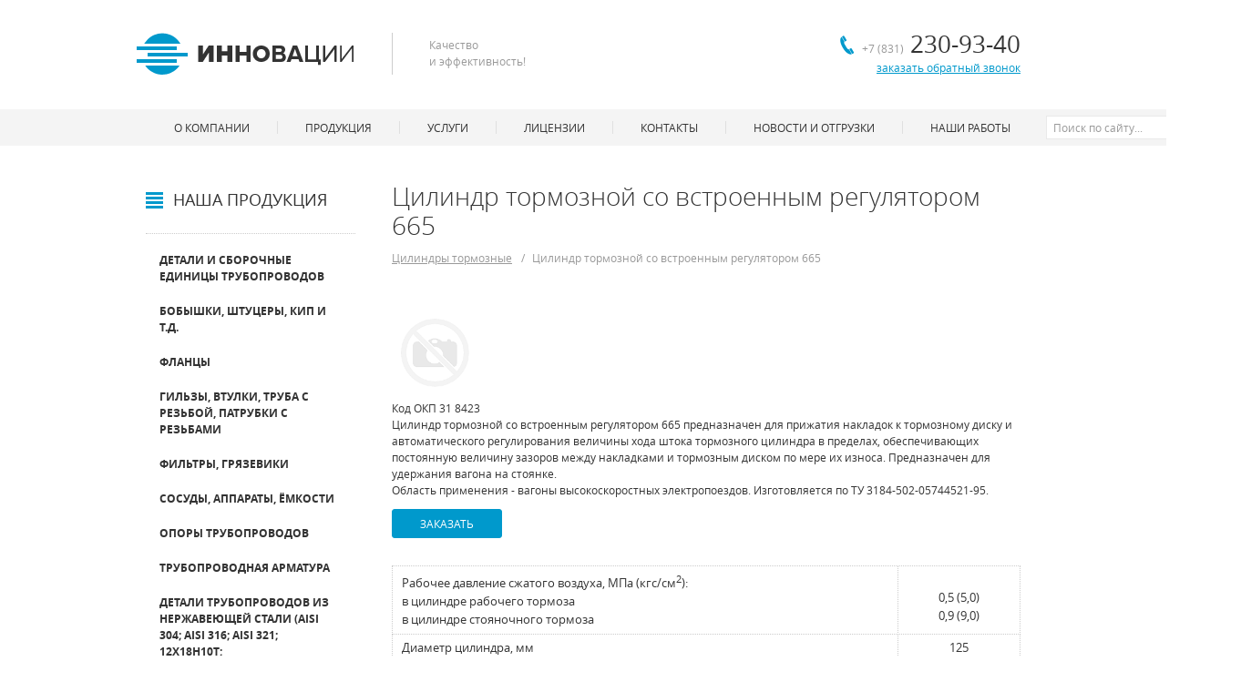

--- FILE ---
content_type: text/html; charset=UTF-8
request_url: https://xn--80adrca0aafaad2h.xn--p1ai/catalog/zapchasti-dlya-zheleznodorozhnogo-podvizhnogo-sostava/tsilindry-tormoznye/tsilindr-tormoznoy-so-vstroennym-regulyatorom-665.html
body_size: 4711
content:
<!DOCTYPE html>
<html lang="RU">
<head>
	<title>Купить цилиндр тормозной со встроенным регулятором 665 по выгодной цене в магазине компании ООО «Инновации»</title><meta name="title" content="Купить цилиндр тормозной со встроенным регулятором 665 по выгодной цене в магазине компании ООО «Инновации»"><meta name="robots" content="index,follow">
	<meta http-equiv="Content-Type" content="text/html; charset=UTF-8">
	<meta http-equiv="X-UA-Compatible" content="IE=edge">
	<meta name="description" content="Купить цилиндр тормозной со встроенным регулятором 665 и другие товары из каталога цилиндры тормозные в магазине компании ООО «Инновации»"><meta name="last-modified" content="Mon, 22 Jun 2015 10:17:48 GMT">
	<meta name="viewport" content="width=1024">
	<link rel="icon" href="/favicon.ico?2" type="image/x-icon">
	<link rel="shortcut icon" href="/favicon.ico?2" type="image/x-icon">
    <link rel="canonical" href="https://xn--80adrca0aafaad2h.xn--p1ai/catalog/zapchasti-dlya-zheleznodorozhnogo-podvizhnogo-sostava/tsilindry-tormoznye/tsilindr-tormoznoy-so-vstroennym-regulyatorom-665.html">
    <link rel="preload" href="/font/opensans-bold.woff" as="font" type="font/woff" crossorigin>
    <link rel="preload" href="/font/opensans-light.woff" as="font" type="font/woff" crossorigin>
    <link rel="preload" href="/font/opensans-regular.woff" as="font" type="font/woff" crossorigin>
    <link rel="preload" href="/font/opensans-semibold.woff" as="font" type="font/woff" crossorigin>
	<link rel="stylesheet" href="/modules.css?20130917211055" type="text/css">
	<link rel="stylesheet" href="/style.css?20230623115219" type="text/css">
    <script type="text/javascript" src="/cms/jquery/jquery.js"></script>
    <script type="text/javascript" src="/cms/jquery/plugins/jquery.iscroll.js"></script>
	<!-- <script src="http://maps.google.com/maps/api/js?sensor=false&amp;libraries=geometry&amp;v=3.13"></script> -->
</head>


<body class="nomain" itemscope itemtype="http://schema.org/WebPage">

<div class="content" itemscope itemprop="mainContentOfPage">


<div class="wrapper">
<div class="content-padding">
<div class="content-body">
<table class="content-table">
<tr>
<td class="left">
<div class="left-padding">
<div class="left-content">

<div class="lm">
<div class="lm-title"><span>Наша продукция</span></div>
<div class="lm-item"><a href="/catalog/detali-i-sborochnye-edinitsy-truboprovodov-tes-aes.html" class="l0">Детали и сборочные единицы трубопроводов</a></div><div class="lm-item"><a href="/catalog/fitingi-po-chertezham.html" class="l0">Бобышки, Штуцеры, КИП и т.д.</a></div><div class="lm-item"><a href="/catalog/flantsy.html" class="l0">Фланцы</a></div><div class="lm-item"><a href="/catalog/truba-s-rezboy-vtulki-patrubki-s-rezbami.html" class="l0">Гильзы, Втулки, Труба с резьбой, Патрубки с резьбами</a></div><div class="lm-item"><a href="/catalog/filtry.html" class="l0">Фильтры, Грязевики</a></div><div class="lm-item"><a href="/catalog/emkosti-sosudy-apparaty.html" class="l0">Сосуды, Аппараты, Ёмкости</a></div><div class="lm-item"><a href="/catalog/opory-truboprovodov.html" class="l0">Опоры трубопроводов</a></div><div class="lm-item"><a href="/catalog/truboprovodnaya-armatura.html" class="l0">Трубопроводная арматура</a></div><div class="lm-item"><a href="/catalog/elementy-truboprovodov.html" class="l0">Детали трубопроводов из нержавеющей стали (Aisi 304; Aisi 316; Aisi 321; 12Х18Н10Т; 13ХФА;10Х17Н13М2Т, 15Х5М)</a></div><div class="lm-item"><a href="/catalog/resivery.html" class="l0">Ресиверы</a></div></div>

<div class="nb"><div class="nb-title"><span>Новости</span></div><div class="sn">
<table>
<tr>
<td class="sn-img"><div class="sn-padding"><div class="sn-content"><a href="/news/2025/12/22/1085.html">
<picture>
  <source srcset="/images/noimage.png" data-srcset="/image/news/2025/novaya-papka/thumb.img-20251222-122136-328-1.jpg.rc110x110.webp" type="image/webp" media="(max-width:760px)">
  <source srcset="/images/noimage.png" data-srcset="/image/news/2025/novaya-papka/thumb.img-20251222-122136-328-1.jpg.rc110x110.jpg" media="(max-width:760px)">
  <source srcset="/images/noimage.png" data-srcset="/image/news/2025/novaya-papka/thumb.img-20251222-122136-328-1.jpg.rc110x110.webp" type="image/webp">
  <source srcset="/images/noimage.png" data-srcset="/image/news/2025/novaya-papka/thumb.img-20251222-122136-328-1.jpg.rc110x110.jpg">
  <img src="/image/news/2025/novaya-papka/img-20251222-122136-328-1.jpg" data-src="/image/news/2025/novaya-papka/img-20251222-122136-328-1.jpg" class="lazy" alt="Подготовка ресиверов к покраске и отгрузке" width="110px" height="110px">
</picture>
</a></div></div></td>
<td class="sn-info">
<div class="sn-content">
<div class="sn-title h4"><a href="/news/2025/12/22/1085.html">Подготовка ресиверов к покраске и отгрузке</a></div>
<div class="sn-brief"><div class="sn-height"></div><div class="sn-more">...</div></div>
<div class="sn-date">22 декабря 2025</div>
</div>
</td>
</tr>
</table>
</div><div class="nb-more"><a href="/news.html">все новости »</a></div></div>
</div>
</div>
</td>
<td class="page">
<div class="page-padding">
<div class="page-content">

<div class="page-title">
<h1>Цилиндр тормозной со встроенным регулятором 665</h1>
<div class="path" itemscope itemtype="https://schema.org/BreadcrumbList"><span itemprop="itemListElement" itemscope itemtype="https://schema.org/ListItem"><span itemprop="item"><a href="/catalog/zapchasti-dlya-zheleznodorozhnogo-podvizhnogo-sostava/tsilindry-tormoznye.html" itemprop="name">Цилиндры тормозные</a></span><meta itemprop="position" content="1"></span><span class="path-sep">/</span><span>Цилиндр тормозной со встроенным регулятором 665</span></div></div>

<div class="page-html">
<div class="dp" itemscope itemtype="http://schema.org/Product">
<table>
<tr>
  <img src="/images/noimage.png" alt="Цилиндр тормозной со встроенным регулятором 665" width="95px" height="95px">
<td class="dp-info">
<div class="dp-info-padding">
<div class="dp-info-content" itemscope itemtype="http://schema.org/Offer" itemprop="offers">
<div class="dp-brief">Код ОКП 31 8423<br>
Цилиндр тормозной со встроенным регулятором 665 предназначен для прижатия накладок к тормозному диску и автоматического регулирования величины хода штока тормозного цилиндра в пределах, обеспечивающих постоянную величину зазоров между накладками и тормозным диском по мере их износа. Предназначен для удержания вагона на стоянке.<br>
Область применения - вагоны высокоскоростных электропоездов. Изготовляется по ТУ 3184-502-05744521-95.</div>
<div class="submit"><a href="/order.html?product=Цилиндр тормозной со встроенным регулятором 665" class="button">Заказать</a></div>
</div>
</div>
</td>
</tr>
</table>
<div class="h30"></div>
<div clas="dp-html"><table border="1" width="100%">
<tbody>
<tr>
<td><small><span style="font-size: small;" size="2">Рабочее давление сжатого воздуха, МПа (кгс/см<sup>2</sup>): <br> в цилиндре рабочего тормоза <br> в цилиндре стояночного тормоза</span></small></td>
<td align="center"><small><span style="font-size: small;" size="2"> <br> 0,5 (5,0) <br> 0,9 (9,0)</span></small></td>
</tr>
<tr>
<td><small><span style="font-size: small;" size="2">Диаметр цилиндра, мм</span></small></td>
<td align="center"><small><span style="font-size: small;" size="2">125</span></small></td>
</tr>
<tr>
<td><small><span style="font-size: small;" size="2">Ход поршня, мм: <br> рабочий <br> полный</span></small></td>
<td align="center"><small><span style="font-size: small;" size="2"> <br> 11 <br> 29</span></small></td>
</tr>
<tr>
<td><small><span style="font-size: small;" size="2">Выход винта относительно поршня, мм</span></small></td>
<td align="center"><small><span style="font-size: small;" size="2">45</span></small></td>
</tr>
<tr>
<td><small><span style="font-size: small;" size="2">Рабочее усилие на винте, кгс</span></small></td>
<td align="center"><small><span style="font-size: small;" size="2">560</span></small></td>
</tr>
<tr>
<td><small><span style="font-size: small;" size="2">Усилие пружин стояночного тормоза, кгс</span></small></td>
<td align="center"><small><span style="font-size: small;" size="2">300</span></small></td>
</tr>
<tr>
<td><small><span style="font-size: small;" size="2">Присоединительная резьба в цилиндре рабочего тормоза</span></small></td>
<td align="center"><small><span style="font-size: small;" size="2">G1/2-В</span></small></td>
</tr>
<tr>
<td><small><span style="font-size: small;" size="2">Присоединительная резьба в цилиндре стояночного тормоза</span></small></td>
<td align="center"><small><span style="font-size: small;" size="2">М22х1,5</span></small></td>
</tr>
<tr>
<td><small><span style="font-size: small;" size="2">Габаритные размеры, мм</span></small></td>
<td align="center"><small><span style="font-size: small;" size="2">436х168х215</span></small></td>
</tr>
<tr>
<td><small><span style="font-size: small;" size="2">Масса, кг</span></small></td>
<td align="center"><small><span style="font-size: small;" size="2">31</span></small></td>
</tr>
</tbody>
</table>
<p></p></div>
<!-- <div class="detail-price__similar block-previews">
  <div class="block-previews__wrap">
    <h2 class="similar__title section-title" data-title="ДРУГОЕ">
        Похожие товары
    </h2>
    <div class="block-previews__list block-previews__list--slider">
        <div class="block-previews__list-inner block-previews__list-inner--slider">
            
Warning: Invalid argument supplied for foreach() in /home/innovation/http/оооинновации.рф/cms/html/detail.price.php on line 136
        </div>
    </div>
  </div>
</div> -->
<div>
<span style="color: #003300;"><p>Вы можете заказать <strong>цилиндр тормозной со встроенным регулятором 665</strong>, а также другие товары/услуги из каталога <strong><a href="/catalog/zapchasti-dlya-zheleznodorozhnogo-podvizhnogo-sostava/tsilindry-tormoznye">цилиндры тормозные</a></strong> на нашем сайте.</p>
<p>ООО "Инновации" является производителем и предоставляет качественные товары и услуги по выгодным ценам.</p>
</span>
</div>
</div><div class="clear"></div>

</div>

</div>
</div>
</td>
</tr>
</table>
</div>
</div>

</div>

</div>

<div class="footer" itemscope itemtype="http://schema.org/Organization">
<meta itemprop="name" content="ООО «Инновации»">
<meta itemprop="description" content="Проектирование и изготовление технологического оборудования">
<meta itemprop="telephone" content="+7 (831) 230-93-40"> 
<div class="map">
<iframe width="100%" height="400" frameborder="0"></iframe>
</div>
<div class="wrapper">
<div class="footer-padding">
<div class="footer-content">

<table class="footer-table">
<tr>
<td class="copy"><div class="copy-padding"><div class="copy-content">&copy; 2026 <!--noindex-->ООО «Инновации»<br />
Все права защищены.<!--/noindex--></div></div></td>
<td class="address"><div class="address-center"><div class="address-padding"><div class="address-content">г. Нижний Новгород, ул.Июльских дней 1д<div><a href="/contacts.html">отправить сообщение</a></div></div></div></div></td>
					
    <td class="counter"><!-- Yandex.Metrika informer -->
<a href="https://metrika.yandex.ru/stat/?id=32754660&amp;from=informer"
target="_blank" rel="nofollow"><img src="https://informer.yandex.ru/informer/32754660/1_0_FFFFFFFF_EFEFEFFF_0_pageviews"
style="width:80px; height:15px; border:0;" alt="Яндекс.Метрика" title="Яндекс.Метрика: данные за сегодня (просмотры)" onclick="try{Ya.Metrika.informer({i:this,id:32754660,lang:'ru'});return false}catch(e){}" /></a>
<!-- /Yandex.Metrika informer -->

<!-- Yandex.Metrika counter -->
<script type="text/javascript">
    (function (d, w, c) {
        (w[c] = w[c] || []).push(function() {
            try {
                w.yaCounter32754660 = new Ya.Metrika({
                    id:32754660,
                    clickmap:true,
                    trackLinks:true,
                    accurateTrackBounce:true,
                    webvisor:true
                });
            } catch(e) { }
        });

        var n = d.getElementsByTagName("script")[0],
            s = d.createElement("script"),
            f = function () { n.parentNode.insertBefore(s, n); };
        s.type = "text/javascript";
        s.async = true;
        s.src = "https://mc.yandex.ru/metrika/watch.js";

        if (w.opera == "[object Opera]") {
            d.addEventListener("DOMContentLoaded", f, false);
        } else { f(); }
    })(document, window, "yandex_metrika_callbacks");
</script>
<noscript><div><img src="https://mc.yandex.ru/watch/32754660" style="position:absolute; left:-9999px;" alt="" /></div></noscript>
<!-- /Yandex.Metrika counter -->

<!-- Global site tag (gtag.js) - Google Ads: 868534883 -->
<script async src="https://www.googletagmanager.com/gtag/js?id=AW-868534883"></script>
<script>
  window.dataLayer = window.dataLayer || [];
  function gtag(){dataLayer.push(arguments);}
  gtag('js', new Date());

  gtag('config', 'AW-868534883');
</script>
<!-- Event snippet for Website traffic conversion page -->
<script>
  gtag('event', 'conversion', {'send_to': 'AW-868534883/x6PVCLeXz6UDEOOUk54D'});
</script></td>
</tr>
</table>

</div>
</div>
</div>
</div>

<div class="header">
<div class="wrapper">
<div class="header-padding">
<div class="header-content">

<div class="logo">
		<a href="/"><img src="/images/logo.png" alt="ООО «Инновации»" width="238px" height="46px"></a>
	</div>

<div class="logo-text">
Качество<br />
и эффективность!</div>

<div class="phone">
	<div class="phone-padding">
		<div class="phone-content">
			+7 (831)<span> 230-93-40</span>
			<div class="callback"><a class="fancy-callback">заказать обратный звонок</a></div>
		</div>
	</div>
</div>

</div>
</div>
</div>
<div class="tm">
<div class="wrapper">
<div class="tm-padding">
<div class="tm-content">
<table>
<tr>
<td class="tm-item"><a href="/about.html">О компании<i></i><b></b></a></td><td class="tm-sep"><div></div></td><td class="tm-item"><a href="/catalog.html">Продукция<i></i><b></b></a></td><td class="tm-sep"><div></div></td><td class="tm-item"><a href="/service.html">Услуги<i></i><b></b></a></td><td class="tm-sep"><div></div></td><td class="tm-item"><a href="/litsenzii-sertifikaty.html">Лицензии<i></i><b></b></a></td><td class="tm-sep"><div></div></td><td class="tm-item"><a href="/contacts.html">Контакты<i></i><b></b></a></td><td class="tm-sep"><div></div></td><td class="tm-item"><a href="/news.html">Новости и отгрузки<i></i><b></b></a></td><td class="tm-sep"><div></div></td><td class="tm-item"><a href="/nashi-raboty.html">Наши Работы<i></i><b></b></a></td><td class="search">
<form method="get" action="/search.html" onsubmit="if (this.s.value == 'Поиск по сайту...') this.s.value = '';">
<div class="s">
	<div class="s-padding">
		<div class="s-content">
		<input name="s" value="Поиск по сайту..." onfocus="if (this.value == 'Поиск по сайту...') this.value = ''" onblur="if (this.value == '') this.value = 'Поиск по сайту...'">
		</div>
	</div>
	<a class="s-button" onclick="$(this).closest('form').submit()"></a>
</div>
</form>
</td>
</tr>
</table>
</div>
</div>
</div>
</div>
</div>

<script type="text/javascript" src="/modules.js?20131003224432" defer></script>
<script type="text/javascript" src="/script.js?20230623115219" defer></script>
<script defer>
    var map = "https://yandex.ru/map-widget/v1/?um=constructor%3A19d579510ed58b6ffe7738e4f29692945147466ab08f4aad44b9bfa0d08d8e1f&amp;source=constructor";   
    $(window).one('scroll.map', function() {                
        $('.map').find('iframe').attr('src', map);
    });
    if ($(window).scrollTop() > 0) {
        $(window).triggerHandler('scroll.map');
        $(window).off('scroll.map');
    }

</script>
<script type="text/javascript" src="/cms/jquery/plugins/jquery.fancybox.js"></script>
<link rel="stylesheet" href="/cms/jquery/plugins/jquery.fancybox.css" type="text/css">
</body>
</html>


--- FILE ---
content_type: text/css
request_url: https://xn--80adrca0aafaad2h.xn--p1ai/style.css?20230623115219
body_size: 3212
content:
@font-face {
    font-family: 'open_sans';
    src: url('font/opensans-light.woff') format('woff');
    font-weight: 100;
    font-style: normal;
    font-display: swap;
}

@font-face {
    font-family: 'open_sans';
    src: url('font/opensans-regular.woff') format('woff');
    font-weight: normal;
    font-style: normal;
    font-display: swap;
}

@font-face {
    font-family: 'open_sans';
    src: url('font/opensans-semibold.woff') format('woff');
    font-weight: bold;
    font-style: normal;
    font-display: swap;
}

@font-face {
    font-family: 'open_sans';
    src: url('font/opensans-bold.woff') format('woff');
    font-weight: 700;
    font-style: normal;
    font-display: swap;
}

html {height:100%;width:100%;margin:0;}

body {position:relative;width:100%;min-width:1000px;min-height:100%;margin:0;padding:0;text-align:center;cursor:default;background:#fff;color:#333;font-size:12px;line-height:18px;}

/* content {{{ */

body.mce-content-body, body.mceContentBody {margin:0;padding:0 .5em 0 .5em;text-align:left;cursor:default;background:#fff;color:#000;font-size:12px;line-height:20px;}

body, body.mce-content-body, body.mceContentBody, input, select, textarea, button {font-family:'open_sans',sans-serif;}
input, select, textarea, button {font-size:1em;}
table, tr, td, th {font-size:1em;}

a {color:#09c;text-decoration:underline;}
a:hover {color:#09c;text-decoration:none;}
a img {border:none;}

h1:first-child, .h1:first-child, h2:first-child, .h2:first-child, h3:first-child, .h3:first-child, h4:first-child, .h4:first-child {margin-top:0;}

h1, .h1 {font-size:28px;line-height:32px;margin:0 0 1em 0;padding:0;color:#333;font-weight:100;text-transform:none;}
h2, .h2 {font-size:22px;line-height:26px;margin:1em 0 1em 0;padding:0;color:#333;font-weight:normal;text-transform:none;}
h3, .h3 {font-size:18px;line-height:22px;margin:1em 0 1em 0;padding:0;color:#333;font-weight:normal;text-transform:none;}
h4, .h4 {font-size:1em;margin:1em 0 1em 0;padding:0;color:#333;font-weight:normal;text-transform:none;}

p, div.p {margin:1em 0 1em 0;padding:0;}

hr {border:0;color:#ccc;background-color:#ccc;height:1px;margin:1em 0 1em 0;clear:both;}

:link, :visited, :hover, :active, :focus {outline:none !important;outline:none;}
::selection {background:#09c;color:#fff;}
::-moz-selection {background:#09c;color:#fff;}

img.auto-left {display:block;float:left;margin:0 10px 0 0;}
img.auto-right {display:block;float:right;margin:0 0 0 10px;}

a.auto-left, a.photo.auto-left, .a.auto-left, .a.photo.auto-left {display:block;float:left;margin:0 10px 0 0;}
a.auto-right, a.photo.auto-right, .a.auto-right, .a.photo.auto-right {display:block;float:right;margin:0 0 0 10px;}
a.auto-left img, .a.auto-left img {display:block;float:none;margin:0;}
a.auto-right img, .a.auto-right img {display:block;float:none;margin:0;}

a.photo, .a.photo {display:inline-block;float:left;margin:5px;padding:5px;border:1px solid #e6e6e6;}
a.photo img, .a.photo img {display:block;}

.auto-photo-block {text-align:center;}
.auto-photo-block>img {display:inline-block;margin:5px;padding:5px;border:1px solid #e6e6e6;width:auto;height:130px;}
.auto-photo-block a.photo, .auto-photo-block .a.photo {float:none;}
.auto-photo-block a.photo img, .auto-photo-block .a.photo img {width:auto;height:130px;}

a.button {display:inline-block;height:30px;line-height:30px;padding:0 30px;background:#09c;border:1px solid #09c;color:#fff;text-align:center;text-decoration:none;text-transform:uppercase;}
a.button {border-radius:3px;-webkit-border-radius:3px;-khtml-border-radius:3px;-moz-border-radius:3px;-ms-border-radius:3px;-o-border-radius:3px;}

table.data {width:100%;border-collapse:collapse;}
table.data th {border:1px dotted #ccc;padding:5px 10px;vertical-align:top;text-align:center;font-weight:bold;}
table.data th div {padding:0 5px 0 5px;}
table.data td {border:1px dotted #ccc;padding:5px 10px;vertical-align:top;}
table.data th.l, table.data td.l {text-align:left;}
table.data th.r, table.data td.r {text-align:right;}
table.data th.d, table.data td.d {text-align:right;}
table.data th.c, table.data td.c {text-align:center;}
table.data tr.row0 {background:#f6f6f6;}
table.data tr.row1 {background:transparent;}
table.data p {margin:0;}
table.data p:first-child {margin-top:0;}
table.data p:last-child {margin-bottom:0;}

/* }}} content */

.wrapper {position:relative;width:1000px;margin:0 auto;text-align:left;}
.center {text-align:center;}
.cms-panel {margin:30px 0;}
.h20 {height:20px;}
.h30 {height:30px;}

.header {position:absolute;top:0;left:0;width:100%;height:160px;}
.header-padding {padding:0 20px;}
.header-content {position:relative;}
.header .logo {position:absolute;top:36px;left:-10px;}
.header .logo a, .header .logo .a, .header .logo img {display:block;}
.header .logo-text {position:absolute;top:36px;left:270px;padding:4px 0 6px 40px;border-left:1px solid #ccc;color:#999;font-size:12px;}
.header .phone {position:absolute;top:39px;right:0;color:#999;background:url(images/iphone.png) no-repeat 0 0;text-align:right;}
.header .phone-padding {padding:1px 0 0 24px;}
.header .phone-content {position:relative;}
.header .phone span {font-size:26px;color:#333;}
.header .callback {padding:3px 0 0 0;font-size:12px;}
.header .tm {position:absolute;top:120px;width:100%;height:40px;background:#f4f4f4;font-size:12px;}
.header .tm-padding {padding:0 20px 0 21px;}
.header .tm-content {position:relative;}
.header .tm table {width:100%;border-collapse:collapse;}
.header .tm .tm-sep {width:1px;padding:0;vertical-align:middle;}
.header .tm .tm-sep div {width:1px;height:14px;background:#dfdfdf;}
.header .tm .tm-item {padding:0;vertical-align:middle;white-space:nowrap;}
.header .tm .tm-item a {position:relative;display:block;height:40px;line-height:40px;padding:0 30px;color:#333;text-transform:uppercase;text-decoration:none;text-align:center;}
.header .tm .tm-item a:hover {background:#e9e9e9;}
.header .tm .tm-item a i {position:absolute;top:0;left:-1px;display:none;width:1px;height:40px;background:#e9e9e9;}
.header .tm .tm-item a b {position:absolute;top:0;right:-1px;display:none;width:1px;height:40px;background:#e9e9e9;}
.header .tm .tm-item a:hover i, .header .tm .tm-item a:hover b {display:block;}
.header .tm .search {width:1px;padding:0;vertical-align:middle;}

.header .tm .search {width:1px;}
.s {position:relative;background:#fff;border:1px solid #e9e9e9;margin:0 0 0 9px;}
.s-padding {padding:4px 25px 4px 7px;}
.s-content {width:180px;height:16px;}
.s input {padding:0;margin:0;background:none;border:0;width:100%;height:16px;line-height:14px;display:block;color:#999;}
.s-button {position:absolute;top:0;right:0;display:block;width:24px;height:24px;background:url(images/sbutton.png) no-repeat 50% 50%;}


.content {position:relative;padding:160px 0 500px 0;}
.content-padding {padding:40px 20px;}
.content-body {position:relative;}
.content-table {width:100%;border-collapse:collapse;}
.content .left {width:0;padding:0;vertical-align:top;}
.content .left-padding {padding:0 40px 0 0;}
.content .left-content {position:relative;width:230px;}
.content .page {width:100%;padding:0;vertical-align:top;}
.content .page-padding {padding:0;}
.content .page-content {position:relative;}

.banners {position:relative;height:400px;background:#f4f4f4;text-align:center;color:#fff;}
.banners .bslider {position:relative;width:100%;height:400px;margin:0 auto;text-align:left;}
.banners .bslide-wrap {position:relative;height:400px;overflow:hidden;}
.banners .bslide-list {position:relative;white-space:nowrap;}
.banners .bslide-item {display:inline-block;width:100%;min-width:1000px;height:400px;white-space:normal;cursor:pointer;}
.banners .sb {position:absolute;bottom:0;left:50%;width:100%;margin-left:-220px;background:url(images/black.png) repeat;}
.banners .sb-padding {padding:26px 0 34px 38px;}
.banners .sb-content {position:relative;width:670px;}
.banners .sb-item {position:relative;top:0;left:0;height:90px;overflow:hidden;}
.banners .sb-title {margin:0;color:#36ceef;font-weight:100;}
.banners .sb-text {padding:12px 0 0 0;font-size:12px;}
.banners .navy {position:absolute;top:-25px;}
.banners .navy .a {display:block;width:30px;height:25px;cursor:pointer;background:url(images/navy.png) no-repeat;}
.banners .navy.bci-str-left {left:0;}
.banners .navy.bci-str-right {left:30px;}
.banners .navy.bci-str-left .a {background-position:0 0;}
.banners .navy.bci-str-right .a {background-position:-30px 0;}
.banners .navy.bci-str-left .a:hover {background-position:0 -25px;}
.banners .navy.bci-str-right .a:hover {background-position:-30px -25px;}

.slider .hscroll {width:643px;position:relative;-webkit-touch-callout:none;background:#fff;}
.slider .hscroll-outer {width:100%;overflow:hidden;}
.slider .hscroll-inner {width:9999px;position:relative;}
.slider .hscroll ul {list-style:none;margin:0;padding:0;}
.slider .hscroll ul>li {width:643px;margin:0;padding:0;float:left;background:none;cursor:pointer;}
/*.slider .hscroll .hscroll-img img {display:block;}*/
.slider .hscroll .hscroll-content {position:relative;} 
.slider .hscroll .hscroll-title {margin:0;font-weight:500;}
.slider .hscroll .hscroll-title1 {margin:0;padding:8px 0 0 0;line-height:30px;font-weight:100;}
.slider .hscroll .hscroll-brief {padding:12px 0 8px 0;}
.slider .hscroll .prev {position:absolute;top:50%;left:-50px;margin-top:-25px;}
.slider .hscroll .next {position:absolute;top:50%;right:-50px;margin-top:-25px;}
.slider .hscroll .prev .a {display:block;width:30px;height:25px;background:url(/images/navy.png) no-repeat 0 0;cursor:pointer;}
.slider .hscroll .next .a {display:block;width:30px;height:25px;background:url(/images/navy.png) no-repeat 0 0;transform: scaleX(-1);cursor:pointer;}

.page-title {margin:0 0 30px 0;height:6.875rem;}
.page-title h1 {margin:0;}
.page-title .path {padding:10px 0 0 0;font-size:12px;}
.page-title .path, .page-title .path a {color:#999;}
.page-title .path-sep {display:inline-block;padding:0 8px 0 10px;}

.sn {position:relative;margin:26px 0;}
.sn table {width:100%;border-collapse:collapse;}
.sn td.sn-img {width:0;padding:0;vertical-align:top;}
.sn td.sn-info {width:100%;padding:0;vertical-align:top;}
.sn .sn-padding {padding:0 20px 0 0;}
.sn .sn-content {position:relative;}
.sn .sn-img a, .sn .sn-img a img {display:block;}
.sn .sn-img img {padding:2px;border:1px solid #ebebeb;}
.sn .sn-title {margin:2px 0 0 0;}
.sn .sn-brief {padding:10px 0 0 0;}
.sn .sn-date {padding:10px 0 0 0;color:#999;font-size:12px;}
.sn .sn-html {padding:20px 0 0 0;margin:20px 0 0 0;border-top:1px solid #ebebeb;}
.sn .sn-html p:first-child {margin-top:0;}
.ln .sn-more {display:none;}

.nb {padding:38px 0 0 0;}
.main .nb {padding:8px 0 0 0;}
.nb-title {padding:2px 0 26px 30px;border-bottom:1px dotted #ccc;background:url(images/inews.png) no-repeat 0 0;}
.nb-title span {color:#333;text-transform:uppercase;font-size:18px;}
.nb .sn-img {display:none;}
.nb .sn-brief .sn-height {height:54px;overflow:hidden;}

.lm {padding:8px 0 0 0;}
.lm-title {padding:2px 0 26px 30px;border-bottom:1px dotted #ccc;background:url(images/iprod.png) no-repeat 0 3px;}
.lm-title span {color:#333;text-transform:uppercase;font-size:18px;}
.lm-item {padding:20px 0 0 0;}
.lm-item .l0 {display:block;padding:0 15px;text-decoration:none;text-transform:uppercase;color:#333;font-weight:bold;}
.lm {}
.lm .sm {}
.lm .sm-item {padding:10px 0 0 30px;}
.lm .sm-item a.active {color:#666;text-decoration:none;font-weight:bold;}
.lm {}

.dc {margin:30px 0 0 0;}
.dc table {max-width:100%;border-collapse:collapse;}
.dc td {width:0;padding:0;vertical-align:top;}
.dc td.hsep div {width:30px;}
.dc td.vsep {height:30px;}
.dc-item {position:relative;width:210px;text-align:center;}
.dc-item a {display:block;padding:10px 10px 12px 10px;border: 1px solid #ccc;text-decoration:none;color:#333;}
.dc-item a:hover {border:1px solid #f3f3f3;color:#999;}
.dc-item img {display:block;}
.dc-item img {opacity:1;-webkit-opacity:1;-khtml-opacity:1;-moz-opacity:1;-ms-opacity:1;-o-opacity:1;}
.dc-item a:hover img {opacity:0.3;-webkit-opacity:0.3;-khtml-opacity:0.3;-moz-opacity:0.3;-ms-opacity:0.3;-o-opacity:0.3;}
.dc-item .dc-title {display:block;text-transform:uppercase;padding:12px 10px 0 10px;}

.dc-html {margin:0 0 20px 0;color:#999;}

.sp {border:1px solid #ccc;color:#333;cursor:pointer;}
.sp:hover {border: 1px solid #f3f3f3;color:#999;}
.sp-padding {padding:20px;}
.sp-content {position:relative;}
.sp table {width:100%;border-collapse:collapse;margin:15px 0 0 0;}
.sp .sp-img {width:0;padding:0;vertical-align:top;}
.sp .sp-img-padding {padding:0 20px 0 0;}
.sp .sp-img-content {position:relative;}
.sp .sp-img a, .sp .sp-img img {display:block;}
.sp .sp-img img {opacity:1;-webkit-opacity:1;-khtml-opacity:1;-moz-opacity:1;-ms-opacity:1;-o-opacity:1;}
.sp:hover .sp-img img {opacity:0.3;-webkit-opacity:0.3;-khtml-opacity:0.3;-moz-opacity:0.3;-ms-opacity:0.3;-o-opacity:0.3;}
.sp .sp-info {width:100%;padding:0;vertical-align:top;}
.sp .sp-info-padding {padding:0;}
.sp .sp-info-content {position:relative;}
.sp .sp-title {text-transform:uppercase;height:30px;line-height:30px;background:#f4f4f4;text-align:center;}
.sp:hover .sp-title {background:#fcfcfc;}
.sp .sp-brief {}
.sp-order {padding:0 20px;height:30px;line-height:30px;background:#09c;text-align:right;}
.sp-order a {color:#fff;}

.dp {}
.dp table {width:100%;border-collapse:collapse;}
.dp .dp-img {width:0;padding:0;vertical-align:top;}
.dp .dp-img-padding {padding:0 20px 0 0;}
.dp .dp-img-content {position:relative;}
.dp .dp-img a, .sp .sp-img img {display:block;}
.dp .dp-info {width:100%;padding:0;vertical-align:top;}
.dp .dp-info-padding {padding:0;}
.dp .dp-info-content {position:relative;}
.dp .dp-brief {padding:0;}
.dp .dp-price {padding:18px 0 10px 0;font-weight:bold;font-size:14px;}
.dp .dp-price span {font-size:18px;}
.dp .submit {padding:12px 0 0 0;}
.dp-big-img {text-align:center;height:265px;}
.dp-big-img img {max-width:100%;}

.pager {padding:15px 0 0 0;text-align:center;}
.pager a {padding:3px 8px;color:#999;}
.pager a:hover, .pager a.active {background:#f4f4f4;font-weight:normal;}

.map {width:100%;height:400px;overflow:hidden;}

.footer {position:absolute;bottom:0;left:0;width:100%;height:500px;font-size:12px;color:#666;}
.footer-padding {padding:0 20px;}
.footer-content {position:relative;}
.footer-table {width:100%;border-collapse:collapse;height:120px;}
.footer .copy {width:0;height:120px;padding:0;white-space:nowrap;background:url(images/flogo.png) no-repeat 0 50%;vertical-align:middle;}
.footer .copy-padding {padding:0 0 0 70px;}
.footer .copy-content {position:relative;}
.footer .address {width:100%;height:120px;padding:0;vertical-align:middle;text-align:center;}
.footer .address-center {display:inline-block;margin:0 auto;text-align:left;}
.footer .address-padding {padding:0 60px 0 25px;background:url(images/imap.png) no-repeat 0 0;}
.footer .address-content {position:relative;}
.footer .counter {width:0;height:120px;padding:0;vertical-align:middle;}

.fancy-block {font-size:12px;color:#666;}
.fancy-block-padding {padding:20px 60px 28px 60px;}
.fancy-block-content {position:relative;}
.fancy-block .h2 {margin:0;text-align:center;}
.fancy-block-text {padding:16px 0 20px 0;text-align:center;}
.fancy-block .submit {padding:20px 0 0 0;text-align:center;}
.fancy-block .submit button {display:block;width:180px;height:34px;line-height:32px;color:#fff;text-align:center;text-transform:uppercase;white-space:nowrap;border:none;background:#333;cursor:pointer;_cursor:hand;margin:0 auto;}
.fancy-block .submit button:hover {background:#09c;color:#fff;}
.fancy-block #captcha-field-block label.field-label {white-space:nowrap;}
.fancy-block .label-padding {padding-left:5px;padding-top:2px;} 
.fancy-block .remind {display:block;margin:5px 0 0 34px;float:left;}

.group {width:auto;}
.field-label .required {position:static;display:inline-block;font-size:11px;}
.field-input .input-border {background:#fff;border:1px solid #ccc;}
.field-input .input-border.active {border-color:#333;outline:1px solid #333;outline:1px solid #333 !important;}
.field-input .input-border.error {border-color:#e34;outline:1px solid #e34;outline:1px solid #e34 !important;}
.field-input input.input-text {line-height: 100%;}
.fancy-block .field-input .input-border.empty {background:transparent;}
.fancy-block .field-input .input-border.active {background:#fff;}
#info-doc-field-block .input-content, #info-image-field-block .input-content, #info-related-field-block .input-content {padding-top:0;padding-bottom:0;min-height:26px;}
#info-doc-field-block .input-content .static, #info-image-field-block .input-content .static, #info-related-field-block .input-content .static {padding:4px 0 0 0;} 
.field-input .evo-colorind-ff {top:2px;}
.field-input .input-check-content {padding:4px 0;}

img.lazy, img.loaded, img.loading {transition:opacity .3s linear .1s;}
img.lazy {opacity:0;}

--- FILE ---
content_type: text/css
request_url: https://xn--80adrca0aafaad2h.xn--p1ai/cms/modules/form/form.css
body_size: 1394
content:

form {position:static;display:block;margin:0;padding:0;clear:both;}

.group {position:relative;background:#f3f3f3;width:100%;}
.group .group-nw, .group .group-ne, .group .group-se, .group .group-sw
{position:absolute;display:block;width:0;height:0;line-height:0;font-size:1px;background:url(/images/x.gif) no-repeat;}
.group .group-nw {left:0;top:0px;background-position:0 0;}
.group .group-ne {right:0;top:0;background-position:100% 0;}
.group .group-se {right:0;bottom:0;background-position:100% 100%;}
.group .group-sw {left:0;bottom:0;background-position:0 100%;}
.group hr {margin:0 0 1px 0;}
.group-padding {padding:20px;}
.group-padding-submit {padding:0 20px 0 20px;}
.group-content {width:100%;}

.grid-clear-before {width:100%;height:0;float:left;}
.grid-clear {height:1px;font-size:1px;line-height:1px;clear:both;}
.grid-clear-after {height:0px;font-size:0px;line-height:0px;margin-top:-1px;}

.grid-n1, .grid-n2, .grid-n3, .grid-n4, .grid-n5, .grid-n6, .grid-n7, .grid-n8, .grid-n9, .grid-n10, .grid-n11, .grid-n12 {position:relative;display:block;float:left;}
.grid-n1 {left:0.0000%;}
.grid-n2 {left:8.3333%;}
.grid-n3 {left:16.6666%;}
.grid-n4 {left:25.0000%;}
.grid-n5 {left:33.3333%;}
.grid-n6 {left:41.6666%;}
.grid-n7 {left:50.0000%;}
.grid-n8 {left:58.3333%;}
.grid-n9 {left:66.6666%;}
.grid-n10 {left:75.0000%;}
.grid-n11 {left:83.3333%;}
.grid-n12 {left:91.6688%;}
.grid-s1 {width:8.3333%;margin-right:-8.3333%;}
.grid-s2 {width:16.6666%;margin-right:-16.6666%;}
.grid-s3 {width:25.0000%;margin-right:-25.0000%;}
.grid-s4 {width:33.3333%;margin-right:-33.3333%;}
.grid-s5 {width:41.6666%;margin-right:-41.6666%;}
.grid-s6 {width:50.0000%;margin-right:-50.0000%;}
.grid-s7 {width:58.3333%;margin-right:-58.3333%;}
.grid-s8 {width:66.6666%;margin-right:-66.6666%;}
.grid-s9 {width:75.0000%;margin-right:-75.0000%;}
.grid-s10 {width:83.3333%;margin-right:-83.3333%;}
.grid-s11 {width:91.6666%;margin-right:-91.6666%;}
.grid-s12 {width:100.0000%;}

.field {margin-top:5px;margin-bottom:5px;}
.field-label {display:block;}
.field-label .label-padding {display:block;margin:3px 5px 3px 10px;}
.field-label .label-content {display:block;position:relative;width:100%;}
.field-label .label-info {display:block;margin:5px 0 0 0;color:#999999;}
.field-label .required {display:block;position:absolute;width:10px;top:0;left:-10px;color:#ff0000;}

.field-input {display:block;}
.field-input .input-margin {display:block;margin-left:5px;margin-right:5px;}
.field-input .input-border {display:block;position:relative;width:auto;background:#fff;border-top:1px solid #999;border-right:1px solid #ccc;border-bottom:1px solid #ccc;border-left:1px solid #999;}
.field-input .input-content {display:block;position:relative;padding-left:10px;padding-right:10px;}
.field-input .input-content-button {padding-right:20px;}
.field-input-line .input-content {height:26px;}
.field-input-area .input-content {padding-top:10px;padding-bottom:10px;}
.field-input-line .input-wrapper {display:block;position:absolute;width:100%;height:26px;}

.field-input .input-check-padding {display:block;padding:0;}
.field-input .input-check-content {display:block;float:left;margin-right:-24px;}
.field-input .input-check-label {display:block;float:left;margin-left:24px;padding:3px 0 3px 5px;}
.field-input .input-check-clear {display:block;height:1px;line-height:1px;font-size:1px;clear:both;}

.field-input .input-nw, .field-input .input-ne, .field-input .input-se, .field-input .input-sw
{display:block;position:absolute;width:3px;height:3px;line-height:3px;font-size:1px;background:url(/images/x.gif) no-repeat;}
.field-input .input-nw {left:-1px;top:-1px;background-position:0 0;}
.field-input .input-ne {right:-1px;top:-1px;background-position:100% 0;}
.field-input .input-se {right:-1px;bottom:-1px;background-position:100% 100%;}
.field-input .input-sw {left:-1px;bottom:-1px;background-position:0 100%;}

.field-input input.input-text {display:block;width:100%;height:26px;line-height:100%;margin:0;padding:0;border:0;background:transparent;}
.field-input input.input-check {display:block;width:14px;height:14px;line-height:14px;margin:3px 5px 3px 5px;padding:0;}
.field-input select.select {width:100%;height:26px;line-height:26px;margin:0;padding:0;border:1px solid #ffffff;position:relative;}
.field-input select.select {opacity:0;-webkit-opacity:0;-khtml-opacity:0;-moz-opacity:0;-ms-opacity:0;-o-opacity:0;filter:alpha(opacity=0);}
.field-input textarea.textarea {display:block;width:100%;height:150px;line-height:18px;margin:0;padding:0;border:0;resize:none;background:transparent;}
.field-input textarea#code-field {font-family:monospace;}
.field-input .static.input-text {display:block;width:100%;min-height:6px;line-height:18px;margin:0;padding:0;border:0;}
.field-input .sending.input-text {background:url(/cms/modules/form/images/sending.gif);}
.field-input input.input-file {position:absolute;width:100%;right:0;top:0;cursor:pointer;_cursor:hand;}
.field-input input.input-file {opacity:0;-webkit-opacity:0;-khtml-opacity:0;-moz-opacity:0;-ms-opacity:0;-o-opacity:0;filter:alpha(opacity=0);}
.field-input input.input-multiup {position:absolute;right:0;top:auto;bottom:0;cursor:pointer;_cursor:hand;}
.field-input input.input-multiup {opacity:0;-webkit-opacity:0;-khtml-opacity:0;-moz-opacity:0;-ms-opacity:0;-o-opacity:0;filter:alpha(opacity=0);}
.field-input button.button-submit {width:200px;height:28px;margin:0;padding:0;}
.field-input button.button-submit::-moz-focus-inner {padding:0;border:0;}
.field-input button.button {position:absolute;width:26px;height:26px;top:0;right:0;margin:0;padding:0;border:0;background:transparent;background-repeat:no-repeat;background-position:50% 50%;cursor:pointer;_cursor:hand;}
.field-input button.button-calendar {background-image:url(/cms/modules/form/images/view-calendar.png);}
.field-input button.button-dropdown {background-image:url(/cms/modules/form/images/dropdown.png);}
.field-input button.button-folder {background-image:url(/cms/modules/form/images/folder.png);}
.field-input-image button.button-folder {background-image:url(/cms/modules/form/images/folder-image.png);}
.field-input-photo button.button-folder {background-image:url(/cms/modules/form/images/folder-image.png);}
.field-input-multiup button.button-folder {top:auto;bottom:0;}
.field-input button.button-picker {background-image:url(/cms/modules/form/images/color-picker.png);}
.field-input .evo-colorind, .field-input .evo-colorind-ff {position:absolute;right:26px;top:-1px;}

.field-input .input-multiup-images {display:block;position:relative;}
.field-input .input-multiup-images a {display:inline-block;position:relative;padding:3px;margin:0 3px 3px 0;border:1px solid #999999;}
.field-input .input-multiup-images s {display:none;width:30px;height:30px;position:absolute;right:-15px;top:-15px;background:url(/cms/jquery/plugins/images/fancybox/fancy_close.png);}
.field-input .input-multiup-images a:hover s {display:block;z-index:9999;}
.field-input .input-multiup-images img {display:block;}

.field-input-select .input-border {height:26px;}
.field-input-textarea2 textarea.textarea {height:100px;}
.field-input-tinymce textarea.textarea {height:400px;}
.field-input-tinymce2 textarea.textarea {height:200px;}
.field-input-captcha .input-border {height:26px;line-height:26px;}
.field-input-captcha .input-content {height:26px;line-height:26px;}
.field-input-captcha .input-content a, .field-input-captcha .input-content img {display:block;width:100%;height:100%;}
.field-input-captcha input.input-text {height:26px;line-height:26px;}

.notice-required {margin-top:5px;margin-bottom:5px;margin-left:20px;clear:both;}
.notice-required label {position:relative;margin:3px 5px 3px 10px;}
.notice-required label .required {position:absolute;display:block;width:10px;top:0;left:-10px;color:#f00;}




--- FILE ---
content_type: application/javascript
request_url: https://xn--80adrca0aafaad2h.xn--p1ai/modules.js?20131003224432
body_size: 243
content:

if (typeof(window.console) === "undefined") window.console = {};
if (typeof(window.console.log) === "undefined") window.console.log = function() {};

if (typeof(jQuery) === "function") {
	jQuery.fn.xattr = function(name, value) {
		var r = jQuery.access( this, jQuery.attr, name, value, arguments.length > 1 );
		if (typeof(r) === "object" && value === undefined && this.length > 0) {
			try {
				r = this[0].getAttribute(name);
			} catch (e) { }
		}
		return r;
	};
}

function _m_a_i_l_t_o(u, d, e, t) {
	if (!e) return;
	if (!t) return;
	var m = "m" + "a" + "i" + "l" + "t" + "o";
	switch (e.type) {
		case "mouseover":
			window.status = m + ":" + u + "@" + d;
			t.href = m  + ":" + u + "@" + d;
			return true;
			break;
		case "mouseout":
			window.status = "";
			t.href = "";
			return true;
			break;
		case "click":
			top.location.href = m + ":" + u + "@" + d;
			return false;
			break;
	}
}



--- FILE ---
content_type: application/javascript
request_url: https://xn--80adrca0aafaad2h.xn--p1ai/script.js?20230623115219
body_size: 3144
content:
jQuery.fn.extend({
	disableSelection: function () {
	  return this.each(function () {
		this.onselectstart = function () {
		  return false;
		};
		this.unselectable = "on";
		jQuery(this).css("user-select", "none");
		jQuery(this).css("-o-user-select", "none");
		jQuery(this).css("-moz-user-select", "none");
		jQuery(this).css("-khtml-user-select", "none");
		jQuery(this).css("-webkit-user-select", "none");
	  });
	},
  });

function myInitPhoto() {
	$(".auto-photo-fancy img").each(function() {
		var $img = $(this);
		var $a = $img.parent("a, .a");
		if (!$a.length) {
			$img.wrap("<a></a>");
			$a = $img.parent();
		}
		$a.addClass("photo");
		if (!$a.attr("href")) $a.attr("href", $img.attr("src").replace(/\/thumb\.([^\/]+)\.[^\/\.]+\.jpg$/, "/$1")).addClass("fancy");
	});
	$(".auto-photo-block img").each(function() {
		var $img = $(this);
		var $a = $img.parent("a, .a");
		if (!$a.length) {
			$img.wrap("<span class=\"a\"></span>");
			$a = $img.parent();
		}
		$a.addClass("photo");
	});
}

function myInitFancy() {
	if (!$.fn.fancybox) return;
	$.extend($.fn.fancybox.defaults, {
		overlayColor: "#000",
		overlayOpacity: 0.5
	});
	$("a.fancy").attr("rel", "fancy").fancybox({});
	$("a.fancy-callback").fancybox({
		type: "ajax",
		href: "/cms/request/callback-form",
		scrolling: "no",
		centerOnScroll: true,
		autoDimensions: false,
		autoScale: false,
		width: 420,
		height: 310
	});
}

function myInitForm() {
	$(".input-border").each(function() {
		var $block = $(this);
		var $input = $block.find("input[name], select[name], textarea[name]");
		$input.off("focus.input").on("focus.input", function(e) {
			$block.addClass("active");
		}).off("blur.input").on("blur.input", function(e) {
			if ($input.val()) $block.removeClass("empty");
			else $block.addClass("empty");
			$block.removeClass("active");
		});
		if ($input.is(":focus")) $input.triggerHandler("focus");
		else $input.triggerHandler("blur");
	});
}

function myInitGoogleMap() {
	var lat = parseFloat($("#map").attr("lat"));
	var lon = parseFloat($("#map").attr("lon"));
    var map, mapElement, mapOptions, marker, myLatlng;
    myLatlng = new google.maps.LatLng(lon, lat);
    mapOptions = {
      zoom: 16,
      scrollwheel: false,
      panControl: false,
      mapTypeControl: false,
      center: myLatlng,
      styles: [
        {
          featureType: "administrative",
          elementType: "all",
          stylers: [
            {
              visibility: "on"
            }, {
              saturation: -100
            }, {
              lightness: 20
            }
          ]
        }, {
          featureType: "road",
          elementType: "all",
          stylers: [
            {
              visibility: "on"
            }, {
              saturation: -100
            }, {
              lightness: 40
            }
          ]
        }, {
          featureType: "water",
          elementType: "all",
          stylers: [
            {
              visibility: "on"
            }, {
              saturation: -10
            }, {
              lightness: 30
            }
          ]
        }, {
          featureType: "landscape.man_made",
          elementType: "all",
          stylers: [
            {
              visibility: "simplified"
            }, {
              saturation: -60
            }, {
              lightness: 10
            }
          ]
        }, {
          featureType: "landscape.natural",
          elementType: "all",
          stylers: [
            {
              visibility: "simplified"
            }, {
              saturation: -60
            }, {
              lightness: 60
            }
          ]
        }, {
          featureType: "poi",
          elementType: "all",
          stylers: [
            {
              visibility: "off"
            }, {
              saturation: -100
            }, {
              lightness: 60
            }
          ]
        }, {
          featureType: "transit",
          elementType: "all",
          stylers: [
            {
              visibility: "off"
            }, {
              saturation: -100
            }, {
              lightness: 60
            }
          ]
        }
      ]
    };
    mapElement = document.getElementById("map");
    map = new google.maps.Map(mapElement, mapOptions);
    return marker = new google.maps.Marker({
      position: myLatlng,
      map: map,
      icon: '/images/map-marker.png'
    });
  }

function myInitBannerSlide() {

	if ($(".bslide-item").length < 2) return;
	var nextLink = $('.bci-str-right .a');
	var prevLink = $('.bci-str-left .a');
	$(".bslide-item").clone().appendTo($(".bslide-item").parent());
	var lock = false;
	
	nextLink.bind("click", function() {	
		var slideList = $(this).closest(".bslider").find('.bslide-list');
		var leftPos = slideList.position().left;
		var newLeftPos = leftPos - $(".bslide-item").width();
		if (slideList.is(":animated")) return;
		if ($(".sb-item:animated").length) return;
		slideList.animate({left: newLeftPos}, 400, function(){
			slideList.find('.bslide-item:first').appendTo(slideList);
			slideList.css({'left': leftPos});
			if ($(this).closest('.bslider').find('.sb').length) {
				$('.bslide-item.active').removeClass("active").next().addClass("active");
				$( ".sb-item").fadeOut(200);
				setTimeout(function() {
					var id = $('.bslide-item.active').attr("for");
					$("#" + id).fadeIn(200);
				}, 200);
			}
		});	
	});
	
	prevLink.bind("click", function() {	
		var slideList = $(this).closest(".bslider").find('.bslide-list');
		var leftPos = slideList.position().left;
		var newLeftPos = leftPos - $(".bslide-item").width();
		if (slideList.is(":animated")) return;
		if ($(".sb-item:animated").length) return;
		slideList.css({'left': newLeftPos}).animate({left: leftPos}, 400);	
		slideList.find('.bslide-item:last').prependTo(slideList);
		if ($(this).closest('.bslider').find('.sb').length) {
			$('.bslide-item.active').removeClass("active").prev().addClass("active");
			$( ".sb-item").fadeOut(200);
			setTimeout(function() {
				var id = $('.bslide-item.active').attr("for");
				$("#" + id).fadeIn(200);
			}, 200);
		}
	});	
	
	$(".bslide-list").mouseover(function() {
		lock = true;
	}).mouseout(function() {
		lock = false;
	});
	$(".navy").mouseover(function() {
		lock = true;
	}).mouseout(function() {
		lock = false;
	});
	
	function autoplay(){
	  if (lock) return;
	  var slideList = $('.bslide-list');
	  var leftPos = slideList.position().left;
	  var newLeftPos = leftPos - $(".bslide-item").width();
	  if (slideList.is(":animated")) return;
		if ($(".sb-item:animated").length) return;
	  slideList.animate({left: newLeftPos}, 400, function(){
	  	slideList.find('.bslide-item:first').appendTo(slideList)
	  	slideList.css({'left': leftPos});
	  	if ($(this).closest('.bslider').find('.sb').length) {
	  		$('.bslide-item.active').removeClass("active").next().addClass("active");
	  		$( ".sb-item").fadeOut(200);
	  		setTimeout(function() {
	  			var id = $('.bslide-item.active').attr("for");
	  			$("#" + id).fadeIn(200);
	  		}, 200);
	  	}
	  });
	}
	
	setInterval(autoplay, 6000);
}

function myInitScroll() {
	console.log(window.IScroll);
	if (typeof window.IScroll === "undefined") return;
	
	$(".hscroll").each(function () {
	  var $hscroll = $(this);
	  var $inner = $hscroll.find(".hscroll-inner");
	  var $outer = $hscroll.find(".hscroll-outer");
	  var $prev = $hscroll.find(".prev .a");
	  var $next = $hscroll.find(".next .a");
	  var $li = $inner.find("li");
  
	  console.log($hscroll.find("li").length);
  
	  if (screen.width < 760) {
		var n = $hscroll.is(".hscroll") ? 2 : 1;
	  } else {
		var n = $hscroll.is(".hscroll") ? 3 : 1;
  
	  }
	  $inner.width(
		$hscroll.is(".hscroll") ? ($li.width() + 30) * $li.length - 30 : $li.width() * $li.length
	  );
	  var hscroll = new IScroll($outer.get(0), {
		scrollX: true,
		scrollY: false,
		click: true,
		snap: "li",
	  });
	  $prev.off("click.scroll").on("click.scroll", function () {
		if (hscroll.currentPage.pageX == 0) {
		  hscroll.goToPage($li.length - n, 0);
		} else {
		  hscroll.prev();
		}
	  });
	  $next.off("click.scroll").on("click.scroll", function () {
		if (hscroll.currentPage.pageX == $li.length - n) {
		  hscroll.goToPage(0, 0);
		} else {
		  hscroll.next();
		}
	  });
  
	  $hscroll.disableSelection();
	});
  }

function myInitTitleHeight() {
	$(".dc tr").each(function() {
		var h = 0;
		$(this).find(".dc-item a").each(function() {
			if ($(this).height() > h) {
				h = $(this).height();
			}
		});
		$(this).find(".dc-item a").each(function() {
			var d = h - $(this).height();
			if (d > 0) {
				$(this).find(".dc-title").css("padding-top", d/2 + 12);
			}
			$(this).css("height", h);
		});
	});
}

function initLazy() {
    if (initLazy.check) return initLazy.check.again();
    var $images = $();
    var load = initLazy.load = function (image) {
        var $image = $(image), value;
        $image.removeClass('lazy');
        $images = $images.not(image);
        if (!$image.hasClass('loaded')) $image.addClass('loading');
        if ($image.parent().hasClass('swiper-slide')) $image.addClass('loaded');
        if ($image.is('img')) {
            $image.parent('picture').children('source').each(function () {
                var $this = $(this);
                if (value = $this.attr('data-src')) $this.attr('src', value);
                if (value = $this.attr('data-srcset')) $this.attr('srcset', value);
            });
            if (value = $image.attr('data-src')) $image.attr('src', value);
            if (value = $image.attr('data-srcset')) $image.attr('srcset', value);
        } else {
            if (value = $image.attr('data-background-image')) $image.css('background-image', 'url(' + value + ')');
        }
        setTimeout(function () {
            $image.off('load.lazy').on('load.lazy', function () {
                $image.removeClass('loading').addClass('loaded');
            });
            if (image.complete && image.naturalWidth > 1) if (!$image.hasClass('loaded')) $image.triggerHandler('load.lazy');
        }, 1);
    }
    var check = initLazy.check = function () {
        if (check.requery) {
            $images = $('img.lazy, div.lazy');
            delete check.requery;
        }
        if (!$images.length) return;
        var wH = $(window).height() + 200, sT = $(window).scrollTop();
        $images.each(function () {
            var $image = $(this), image = this;
            if ($image.is(':hidden')) return;
            var o = $image.offset(); if (!o) return;
            var h = $image.height(); if (!h) h = 0;
            if ((sT <= o.top && o.top <= sT + wH) || (sT <= o.top + h && o.top + h <= sT + wH) || (sT + wH <= o.top + h && o.top <= sT)) load(image);
        });
    }
    check.later = function (requery) {
        if (requery !== undefined) check.requery = requery;
        if (check.timer) clearTimeout(check.timer);
        check.timer = setTimeout(check, 1);
    };
    check.again = function () {
        check.later(true);
    };
    if (window.addEventListener) {
        window.addEventListener('scroll', check.later, { passive: true });
        window.addEventListener('resize', check.later, { passive: true });
    } else {
        $(window).off('scroll.lazy resize.lazy').on('scroll.lazy resize.lazy', check.later);
    }
    var MutationObserver = window.MutationObserver || window.WebKitMutationObserver;
    if (MutationObserver) new MutationObserver(check.again).observe(document, { attributes: true, subtree: true, childList: true });
    else setInterval(check.again, 9999);
    check.again();
}

window.myInitLazy = initLazy;

$(function() {
	initLazy();
	myInitScroll();
	myInitPhoto();
	myInitFancy();
	myInitForm();
	// myInitGoogleMap();
	myInitBannerSlide();
	myInitTitleHeight();
});

function myPost(form) {
	var post = {};
	var $form = $(form);
	var counter = {};
	$form.find("input, select, textarea").each(function() {
		var $this = $(this);
		var name = $this.attr("name");
		var type = $this.attr("type");
		var value = $(this).val();
		if (typeof(name) !== "string") return;
		if (typeof(value) !== "string") return;
		if (type === "checkbox" || type === "radio") if (!$this.is(":checked")) return;
		if (name.substr(name.length - 2) == "[]") {
			name = name.substr(0, name.length - 2);
			if (typeof(counter[name]) === "undefined") counter[name] ++;
			name += "[" + counter[name] + "]";
		}
		if ($this.attr("data-required") === "Y" && !value && !post.error) {
			myError($this);
			post.error = "Y";
		}
		post[name] = value;
	});
	return post;
}

function myError(field) {
	var $field = $(field);
	var $block = $field.closest(".input-border");
	$field.focus();
	setTimeout(function() { $block.addClass("error"); }, 0);
	setTimeout(function() { $block.removeClass("error"); }, 500);
	setTimeout(function() { $block.addClass("error"); }, 1000);
	setTimeout(function() { $block.removeClass("error"); }, 1500);
	setTimeout(function() { $block.addClass("error"); }, 2000);
	setTimeout(function() { $block.removeClass("error"); }, 2500);
	setTimeout(function() {
		$field.off("keyup.error").on("keyup.error", function() {
			$block.removeClass("error");
			$field.off("keyup.error");
		});
	}, 2000);
}

$(function() {
   $(".page table[border='1'], .page table[border='0']").attr('border', '0').addClass("data").css("width", "100%");
   $("table.data").each (function() {
   $(this).find("tr:even").addClass("tr_even");
   });
});
